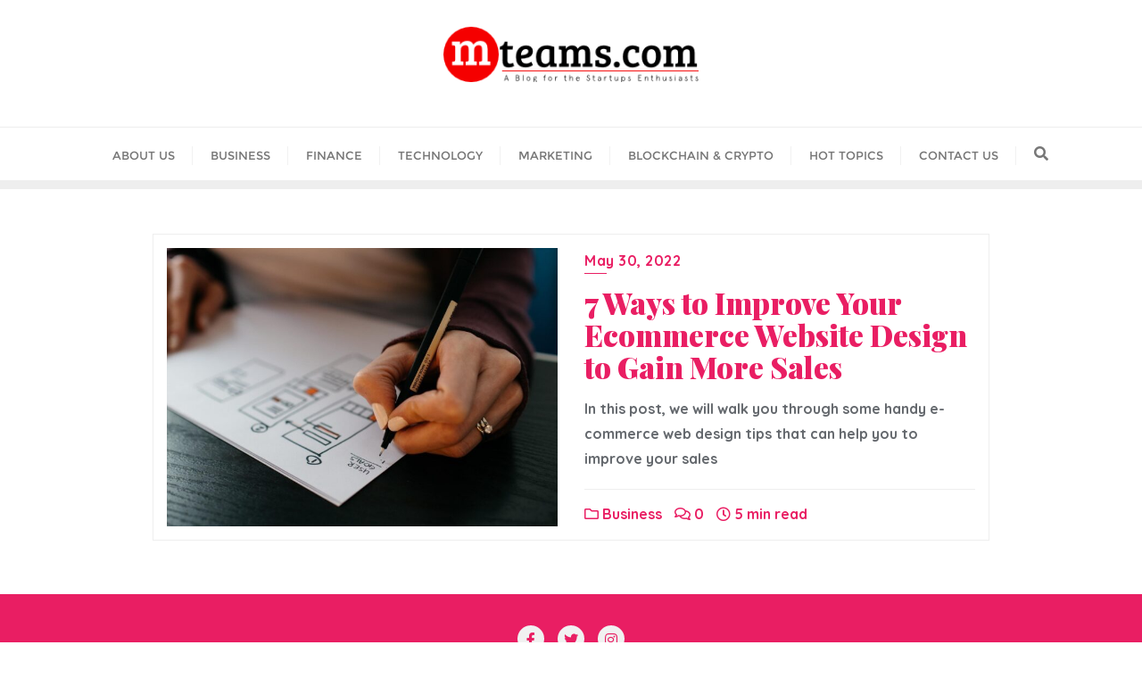

--- FILE ---
content_type: text/html; charset=utf-8
request_url: https://www.google.com/recaptcha/api2/aframe
body_size: 265
content:
<!DOCTYPE HTML><html><head><meta http-equiv="content-type" content="text/html; charset=UTF-8"></head><body><script nonce="QnYFQex2asAsm-pqyFP2jQ">/** Anti-fraud and anti-abuse applications only. See google.com/recaptcha */ try{var clients={'sodar':'https://pagead2.googlesyndication.com/pagead/sodar?'};window.addEventListener("message",function(a){try{if(a.source===window.parent){var b=JSON.parse(a.data);var c=clients[b['id']];if(c){var d=document.createElement('img');d.src=c+b['params']+'&rc='+(localStorage.getItem("rc::a")?sessionStorage.getItem("rc::b"):"");window.document.body.appendChild(d);sessionStorage.setItem("rc::e",parseInt(sessionStorage.getItem("rc::e")||0)+1);localStorage.setItem("rc::h",'1769620789761');}}}catch(b){}});window.parent.postMessage("_grecaptcha_ready", "*");}catch(b){}</script></body></html>

--- FILE ---
content_type: text/css
request_url: https://managerteams.com/wp-content/themes/next-level-blog/style.css?ver=6.9
body_size: 2795
content:
/*
Theme Name: Next Level Blog
Template: bizberg
Text Domain: next-level-blog
Author: BizbergThemes
Author URI: https://bizbergthemes.com/
Theme URI: https://bizbergthemes.com/downloads/next-level-blog/
License: GNU General Public License v3 or later
License URI: http://www.gnu.org/licenses/gpl-3.0.html
Description: Next Level Blog is a clean and minimal blog theme for perfect for writers who need to create personal blog site with simple creative features and effects to make readers feel the pleasure of reading blog posts and articles, Next Level Blog theme mixes between modern, classic and minimal styles and will help you create a simple and clean blog, if you are a blogger, then it’s a perfect choice for you if you don’t need to have any experiment to setup your Wordpress Next Level Blog, it’s super simple and easy to setup, you will get high quality, responsive, well crafted blog out of the box to make writers only focuses on writing content, and it has great typography to make your fans and followers focus on every word you write.
Tags: custom-logo,custom-menu,featured-images,threaded-comments,translation-ready,left-sidebar,right-sidebar,grid-layout,theme-options,blog,news,portfolio
Version: 0.8
Tested up to: 5.8
Requires PHP: 5.6
*/
p{
    font-size: 16px;
}

div#respond h3#reply-title{
    text-transform: capitalize;
}

.single_page.detail-content h3.blog-title{
    text-transform: capitalize;
    padding-bottom: 15px;
    padding-top: 10px;
}

#blog .blog-post.blog-large .entry-date{
    text-transform: capitalize;
}

.navbar-nav li ul li a{
    font-family: MontserratRegular;
}

.footer_social_links {
    display: block;
}

.ecb_category,
.ecb_title {
    display: block;
}

body.home header#masthead {
    border-bottom-width: 1px !important;
}

.banner-style .container-fluid{padding: 0;}

.row.banner-slider {
    margin: 0 100px;
}

.banner-style .col-md-3 {
    padding: 0;
}

.banner-style .slick-slide .popular-item-wp .pp-item-detail{opacity:0; transition: 0.4s opacity ease-in-out;}

.banner-style .slick-slide .popular-item-wp .pp-item-detail.show {
    opacity: 1;
}

.banner-style .slick-slide.slick-current.slick-active.slick-center .popular-item-wp .pp-item-detail{
	opacity: 1;
	transition-delay: 0.5s;
}

.banner-style .popular-item-wp {
    overflow: hidden;
    position: relative;
}

.banner-style .popular-item-wp .pp-item-detail {
    position: absolute;
    width: 70%;
    top: 50%;
    transform: translateY(-50%);
    z-index: 1;
    background: #fff;
    border: 1px solid #f1f1f1;
    padding: 30px 40px;
    text-align: left;
    transition: all 0.5s;
    left: 0;
    right: 0;
    margin: 0 auto;
}

.banner-style .popular-item-wp .pp-item-detail .ecb_date,
.banner-style .popular-item-wp .pp-item-detail .slider_cat_name{display: inline-block;}

.banner-style .popular-item-wp .pp-item-detail .ecb_date{padding-right: 10px;}

.banner-style .popular-item-wp img {
    width: 100%;
    height: 500px;
    object-fit: cover;
    object-position: center;
    transition: all 0.5s;
}

.banner-style .popular-item-wp:hover img {
    transform: scale(1.2);
    transition: all 0.5s;
}

.banner-style .slick-prev {
    left: 30px;
}

.banner-style .slick-next {
    right: 30px;
}

.banner-style .slick-prev,
.banner-style .slick-next {
    background: #e91e63;
    width: 50px;
    height: 50px;
    z-index: 1;
    border-radius: 0;
    transform: translateY(-50%);
    margin: 0;
}

.banner-style .slick-prev:before,
.banner-style .slick-next:before {
    color: #fff;
    font-size: 30px;
    font-family: "Font Awesome 5 Free";
    opacity: 1;
}

.banner-style .slick-prev:hover:before,
.banner-style .slick-next:hover:before {
    color: #333;
}

.banner-style .slick-dots {
    bottom: -15px;
}

.banner-style .slick-dots li button:before {
    font-family: "Font Awesome 5 Free";
}

/* content box */

.content-box-main{padding: 80px 0 50px; background: #f7f8f9;margin-bottom: 40px;}

.content-box-item{
	position: relative;
    width: 100%;
    height: 320px;
    transform-style: preserve-3d;
    perspective: 1000px;
    border-radius: 0px;
    margin: 0 auto; 
} 

.content-box-inner{
	position: absolute;
	top: 0;
	left: 0;
	width: 100%;
	height: 100%;
	transform-style: preserve-3d;
	transition: 1s cubic-bezier(0.15, 0.15, 0.3, 1.3);
}

.content-box-item:hover .content-box-inner{
	transform: rotateY(180deg); 
}

.content-box-item:hover .content-box-title{opacity: 0; transition: all 0.5s;}

.content-box-image{
	position: absolute;
	top: 0;
	left: 0;
	width: 100%;
	height: 100%; 
	background-position: center;
    background-size: cover;
}

.content-box-image img {
	position: absolute;
	top: 0;
	left: 0;
	width: 100%;
	height: 100%;
	object-fit: cover; 
}

.content-box-title{
	position: absolute;
	width: 80%;
	top: 50%;
	transform: translateY(-50%);
	left: 0;
	right: 0;
	margin: 0 auto;
	text-align: center;
	padding: 20px 30px;
	background: #fff;
	line-height: 1.5;
}

.content-service{
	position: absolute;
	top: 0;
	left: 0;
	width: 100%;
	height: 100%;
	justify-content: center;
	transform-style: preserve-3d;
	padding: 0;
	transform: rotateY(180deg);
	border-radius: 0px;
	display: flex;
    flex-direction: column;
    text-align: center;
}

.content-service-inner{
	transform-style: preserve-3d;
	padding: 20px;
	background: #e91e63;
	transform: translateZ(100px); 
}

.content-service-inner h4, .content-service-inner p{color: #fff;font-size: 14px;}

.content-service-inner p{margin-top: 15px;}

.featured_col{
    margin-bottom: 30px;
}

.category-main {
    padding: 0 0 80px;
}

.category-main img {
    width: 100%;
}

.category_item {
    overflow: hidden;
    position: relative;
}

.category_item::before {
    position: absolute;
    content: "";
    top: 0;
    left: 0;
    width: 100%;
    height: 100%;
    background: rgba(255, 255, 255, 0.5);
    -webkit-transition: -webkit-transform 1.8s;
    transition: -webkit-transform 1.8s;
    transition: transform 1.8s;
    transition: transform 1.8s, -webkit-transform 1.8s;
    -webkit-transform: scale3d(1.9, 1.4, 1) rotate3d(0, 0, 1, 45deg) translate3d(0, -200%, 0);
    transform: scale3d(1.9, 1.4, 1) rotate3d(0, 0, 1, 45deg) translate3d(0, -200%, 0);
    z-index: 1;
}

.category_item:hover:before {
    -webkit-transform: scale3d(1.9, 1.4, 1) rotate3d(0, 0, 1, 45deg) translate3d(0, 200%, 0);
    transform: scale3d(1.9, 1.4, 1) rotate3d(0, 0, 1, 45deg) translate3d(0, 200%, 0);
}

.category_content {
    position: absolute;
    transform: translate(-50%, -50%);
    top: 50%;
    left: 50%;
    z-index: 1;
}

#featured_3_grid .bizberg_post_thumb {
    width: 30%;
    float: left;
    margin-right: 20px;
    position: relative;
    overflow: hidden;
}

#featured_3_grid .bizberg_post_thumb:before {
    position: absolute;
    content: "";
    top: 0;
    left: 0;
    width: 100%;
    height: 100%;
    background: rgba(255, 255, 255, .5);
    -webkit-transform: scale3d(7.9, 6.4, 0) rotate3d(0, 0, 1, 45deg) translate3d(0, -70%, 0);
    transform: scale3d(7.9, 6.4, 0) rotate3d(0, 0, 1, 45deg) translate3d(0, -70%, 0);
    z-index: 1;
    transition: all ease-in-out 0.6s;
}

#featured_3_grid .bizberg_post_thumb:hover:before {
    -webkit-transform: scale3d(1.9, 1.4, 1) rotate3d(0, 0, 1, 45deg) translate3d(0, 110%, 0);
    transform: scale3d(1.9, 1.4, 1) rotate3d(0, 0, 1, 45deg) translate3d(0, 110%, 0);
    transition: all ease-in-out 0.6s;
}

#featured_3_grid .bizberg_post_text {
    overflow: hidden;
    margin-top: 10px;
}

#featured_3_grid .bizberg_post_title h4 {
    line-height: 1.2;
}

#featured_3_grid {
    padding: 60px 0 40px;
}

#featured_3_grid .bizberg_post_title {
    padding-bottom: 5px;
}

#featured_3_grid .bizberg_post_date {
    font-size: 12px;
}

#business_event_popular_posts {
    padding: 50px 0;
}

#business_event_popular_posts .thumb1 {
    height: 300px;
    background-size: cover;
    background-repeat: no-repeat;
    background-position: center center;
    position: relative;
}

#business_event_popular_posts .title_wrapper_1 {
    margin-bottom: 40px;
}

#business_event_popular_posts .content1 {
    padding: 20px 0;
}

#business_event_popular_posts .post_meta1 {
    padding-top: 10px;
    font-size: 12px;
}

#business_event_popular_posts span.cat1 {
    background: #e91e63;
    padding: 3px 20px 3px;
    bottom: 0;
    position: absolute;
    color: #fff;
    text-transform: uppercase;
    font-size: 12px;
    letter-spacing: 1px;
    font-weight: bold;
    z-index: 1;
}

#bizberg_editor_choice {
    padding: 100px 0;
    background: #fdeedc;
    margin-bottom: 50px;
}

.big_left_post {
    background-position: center center;
    background-size: cover;
    background-repeat: no-repeat;
    width: 100%;
    position: relative;
    padding: 20px;
    min-height: 230px;
    overflow: hidden;
}

.big_left_post:before {
    position: absolute;
    content: "";
    top: 0;
    left: 0;
    width: 100%;
    height: 100%;
    background: rgba(255, 255, 255, .5);
    -webkit-transform: scale3d(7.9, 6.4, 0) rotate3d(0, 0, 1, 45deg) translate3d(0, -70%, 0);
    transform: scale3d(7.9, 6.4, 0) rotate3d(0, 0, 1, 45deg) translate3d(0, -70%, 0);
    z-index: 1;
    transition: all ease-in-out 0.6s;
}

.big_left_post:hover:before {
    -webkit-transform: scale3d(1.9, 1.4, 1) rotate3d(0, 0, 1, 45deg) translate3d(0, 110%, 0);
    transform: scale3d(1.9, 1.4, 1) rotate3d(0, 0, 1, 45deg) translate3d(0, 110%, 0);
    transition: all ease-in-out 0.6s;
}

.business-event-flex-container {
    display: flex;
}

#bizberg_editor_choice .content2 {
    display: flex;
    height: 100%;
}

.big_left_post_content {
    position: absolute;
    bottom: 20px;
    z-index: 1;
}

.big_left_post_content .post-cat1,
#bizberg_editor_choice .content3 .post-cat1 {
    background: #e91e63;
    padding: 0px 15px 1px;
    color: #fff;
    margin-bottom: 10px;
    display: inline-block;
    font-size: 10px;
    text-transform: uppercase;
    font-weight: bold;
    letter-spacing: 1px;
    line-height: 24px;
}

.big_left_post_content h3 a {
    color: #fff;
}

.big_left_post_content h3 {
    display: block;
    margin-bottom: 10px;
}

.big_left_post_content .post_meta2 {
    color: #fff;
    font-size: 12px;
}

#bizberg_editor_choice .content3 .post_meta2 {
    color: #818181;
    font-size: 12px;
    padding-top: 5px;
}

.business-event-flex-container .row {
    width: 100%;
}

#bizberg_editor_choice .bizberg-row .thumbnail3 {
    width: 30%;
    float: left;
    margin-right: 15px;
    position: relative;
    overflow: hidden;
}

#bizberg_editor_choice .bizberg-row .thumbnail3:before {
    position: absolute;
    content: "";
    top: 0;
    left: 0;
    width: 100%;
    height: 100%;
    background: rgba(255, 255, 255, .5);
    -webkit-transform: scale3d(7.9, 6.4, 0) rotate3d(0, 0, 1, 45deg) translate3d(0, -70%, 0);
    transform: scale3d(7.9, 6.4, 0) rotate3d(0, 0, 1, 45deg) translate3d(0, -70%, 0);
    z-index: 1;
    transition: all ease-in-out 0.6s;
}

#bizberg_editor_choice .bizberg-row .thumbnail3:hover:before {
    -webkit-transform: scale3d(1.9, 1.4, 1) rotate3d(0, 0, 1, 45deg) translate3d(0, 110%, 0);
    transform: scale3d(1.9, 1.4, 1) rotate3d(0, 0, 1, 45deg) translate3d(0, 110%, 0);
    transition: all ease-in-out 0.6s;
}

#bizberg_editor_choice .bizberg-row .content3 {
    overflow: hidden;
}

.bizberg-row {
    width: 100%;
    margin-bottom: 30px;
    display: inline-block;
}

#bizberg_editor_choice .right .bizberg-row:last-child {
    margin-bottom: 0;
}

h2.editor_heading {
    margin-bottom: 20px;
}

#business_event_popular_posts .thumb1 {
    position: relative;
    overflow: hidden;
}

#business_event_popular_posts .thumb1:before {
    position: absolute;
    content: "";
    top: 0;
    left: 0;
    width: 100%;
    height: 100%;
    background: rgba(255, 255, 255, .5);
    -webkit-transform: scale3d(7.9, 6.4, 0) rotate3d(0, 0, 1, 45deg) translate3d(0, -70%, 0);
    transform: scale3d(7.9, 6.4, 0) rotate3d(0, 0, 1, 45deg) translate3d(0, -70%, 0);
    z-index: 1;
    transition: all ease-in-out 0.6s;
}

#business_event_popular_posts .thumb1:hover:before {
    -webkit-transform: scale3d(1.9, 1.4, 1) rotate3d(0, 0, 1, 45deg) translate3d(0, 110%, 0);
    transform: scale3d(1.9, 1.4, 1) rotate3d(0, 0, 1, 45deg) translate3d(0, 110%, 0);
    transition: all ease-in-out 0.6s;
}

.navbar-default .navbar-nav>li>a{
    letter-spacing: 0;
}

.primary_header_center .navbar-default:not(.sticky) .has-no-menu-description .navbar-nav>li>a:not(.menu_custom_btn) {
    padding: 15px 20px 16px;
}

.primary_header_center .navbar-default:not(.sticky) .has-no-menu-description .navbar-nav li ul {
    top: 59px;
}

.navbar.sticky .navbar-nav li ul {
    top: 77px;
}

.eye_catching_blog_slider{
    display: none;
}

.eye_catching_blog_slider.slick-slider{
    display: block;
}

.content-box-main .contentbox-slider.slick-initialized {
    display: block;
}

@media(max-width:1024px) {
    .row.banner-slider {
        margin: 0;
    }

    .banner-style .slick-slide .popular-item-wp .pp-item-detail{opacity: 1;}
    .banner-style .slick-prev, .banner-style .slick-next{height: 45px; width: 45px;}
    .banner-style .slick-prev{left: 0;}
    .banner-style .slick-next{right: 0;}

}

@media(max-width:991px) {
    #featured_3_grid .col-sm-12 {
        margin-bottom: 30px;
        display: flex;
        align-items: center;
    }

    #featured_3_grid .bizberg_post_thumb {
        width: 20%;
    }

    #bizberg_editor_choice {
        padding-bottom: 70px;
    }

    #bizberg_editor_choice .business-event-flex-container {
        display: block;
    }

    #bizberg_editor_choice .business-event-flex-container .row {
        width: auto;
    }

    #bizberg_editor_choice .business-event-flex-container .col-sm-12.right {
        margin-top: 30px;
    }

    .bizberg-row {
        display: flex;
        align-items: center;
    }

    #bizberg_editor_choice .bizberg-row .content3 {
        width: 70%;
    }

    .content-box-item{perspective: none;}

}

@media(max-width:767px) {
    #featured_3_grid .bizberg_post_thumb img {
        width: 100%;
    }

}

@media(max-width:567px) {
    #featured_3_grid .col-sm-12 {
        display: block;
    }

    #featured_3_grid .bizberg_post_thumb {
        width: 100%;
        margin: 0 0 20px;
    }

    #featured_3_grid .bizberg_post_text {
        overflow: visible;
    }

}